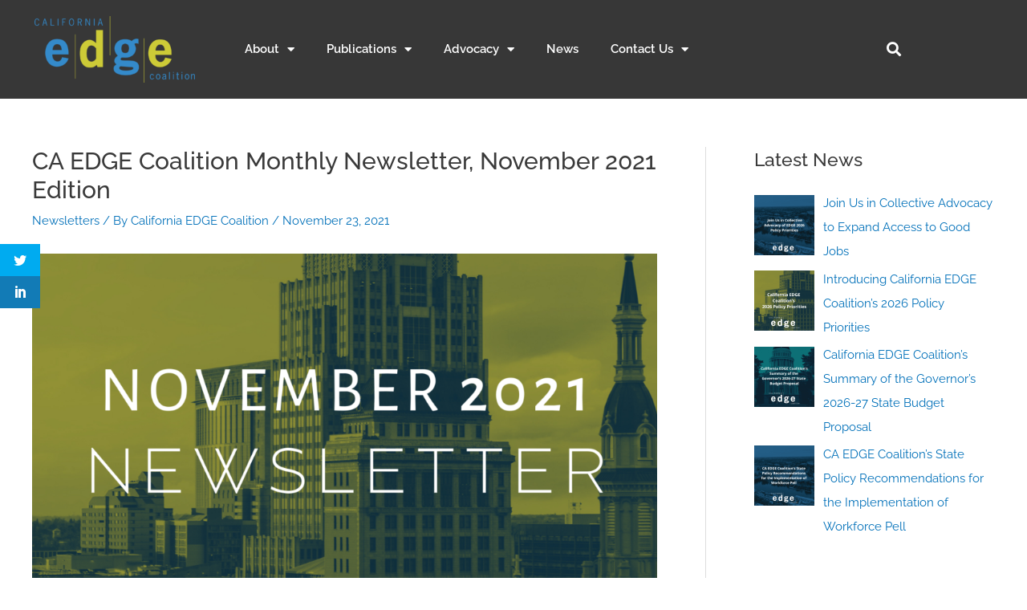

--- FILE ---
content_type: text/css
request_url: https://www.caedge.org/wp-content/uploads/elementor/css/post-6029.css?ver=1768953694
body_size: 327
content:
.elementor-kit-6029{--e-global-color-primary:#6EC1E4;--e-global-color-secondary:#54595F;--e-global-color-text:#7A7A7A;--e-global-color-accent:#61CE70;--e-global-color-f7ed73e:#3288C7;--e-global-color-fabfa23:#ADC636;--e-global-color-2741163:#333333;--e-global-color-7e5ad7e:#0B3954;--e-global-color-9a38125:#3288C7DE;--e-global-color-846e5f0:#2B2B2B;--e-global-color-011bb8e:#0C0C0CC9;--e-global-color-ce77185:#2C3238;--e-global-typography-primary-font-family:"Raleway";--e-global-typography-primary-font-weight:600;--e-global-typography-secondary-font-family:"Raleway";--e-global-typography-secondary-font-weight:400;--e-global-typography-text-font-family:"Raleway";--e-global-typography-text-font-weight:400;--e-global-typography-accent-font-family:"Roboto";--e-global-typography-accent-font-weight:500;--e-global-typography-d364054-font-family:"Raleway";--e-global-typography-d364054-font-size:2em;--e-global-typography-d364054-font-weight:600;--e-global-typography-b7bdf7e-font-family:"Raleway";--e-global-typography-b7bdf7e-font-size:1em;--e-global-typography-b7bdf7e-font-weight:500;font-family:"Raleway", Sans-serif;}.elementor-kit-6029 e-page-transition{background-color:#FFBC7D;}.elementor-kit-6029 h1{font-family:"Raleway", Sans-serif;font-size:2em;font-weight:500;}.elementor-kit-6029 h2{font-family:"Raleway", Sans-serif;font-size:1.5em;font-weight:500;}.elementor-kit-6029 h3{font-size:1px;font-weight:600;}.elementor-kit-6029 h4{font-size:1px;text-transform:uppercase;}.elementor-section.elementor-section-boxed > .elementor-container{max-width:1140px;}.e-con{--container-max-width:1140px;}.elementor-widget:not(:last-child){margin-block-end:20px;}.elementor-element{--widgets-spacing:20px 20px;--widgets-spacing-row:20px;--widgets-spacing-column:20px;}{}h1.entry-title{display:var(--page-title-display);}@media(max-width:1024px){.elementor-section.elementor-section-boxed > .elementor-container{max-width:1024px;}.e-con{--container-max-width:1024px;}}@media(max-width:767px){.elementor-section.elementor-section-boxed > .elementor-container{max-width:767px;}.e-con{--container-max-width:767px;}}

--- FILE ---
content_type: text/css
request_url: https://www.caedge.org/wp-content/uploads/elementor/css/post-6366.css?ver=1768953695
body_size: 1415
content:
.elementor-6366 .elementor-element.elementor-element-416bf796 > .elementor-container > .elementor-column > .elementor-widget-wrap{align-content:center;align-items:center;}.elementor-6366 .elementor-element.elementor-element-416bf796:not(.elementor-motion-effects-element-type-background), .elementor-6366 .elementor-element.elementor-element-416bf796 > .elementor-motion-effects-container > .elementor-motion-effects-layer{background-color:#0C0C0CD1;}.elementor-6366 .elementor-element.elementor-element-416bf796 > .elementor-container{min-height:100px;}.elementor-6366 .elementor-element.elementor-element-416bf796{transition:background 0.3s, border 0.3s, border-radius 0.3s, box-shadow 0.3s;margin-top:0px;margin-bottom:-120px;}.elementor-6366 .elementor-element.elementor-element-416bf796 > .elementor-background-overlay{transition:background 0.3s, border-radius 0.3s, opacity 0.3s;}.elementor-6366 .elementor-element.elementor-element-27113e65 > .elementor-element-populated{padding:20px 0px 20px 0px;}.elementor-widget-theme-site-logo .widget-image-caption{color:var( --e-global-color-text );font-family:var( --e-global-typography-text-font-family ), Sans-serif;font-weight:var( --e-global-typography-text-font-weight );}.elementor-6366 .elementor-element.elementor-element-2ae6b8a img{width:200px;}.elementor-widget-nav-menu .elementor-nav-menu .elementor-item{font-family:var( --e-global-typography-primary-font-family ), Sans-serif;font-weight:var( --e-global-typography-primary-font-weight );}.elementor-widget-nav-menu .elementor-nav-menu--main .elementor-item{color:var( --e-global-color-text );fill:var( --e-global-color-text );}.elementor-widget-nav-menu .elementor-nav-menu--main .elementor-item:hover,
					.elementor-widget-nav-menu .elementor-nav-menu--main .elementor-item.elementor-item-active,
					.elementor-widget-nav-menu .elementor-nav-menu--main .elementor-item.highlighted,
					.elementor-widget-nav-menu .elementor-nav-menu--main .elementor-item:focus{color:var( --e-global-color-accent );fill:var( --e-global-color-accent );}.elementor-widget-nav-menu .elementor-nav-menu--main:not(.e--pointer-framed) .elementor-item:before,
					.elementor-widget-nav-menu .elementor-nav-menu--main:not(.e--pointer-framed) .elementor-item:after{background-color:var( --e-global-color-accent );}.elementor-widget-nav-menu .e--pointer-framed .elementor-item:before,
					.elementor-widget-nav-menu .e--pointer-framed .elementor-item:after{border-color:var( --e-global-color-accent );}.elementor-widget-nav-menu{--e-nav-menu-divider-color:var( --e-global-color-text );}.elementor-widget-nav-menu .elementor-nav-menu--dropdown .elementor-item, .elementor-widget-nav-menu .elementor-nav-menu--dropdown  .elementor-sub-item{font-family:var( --e-global-typography-accent-font-family ), Sans-serif;font-weight:var( --e-global-typography-accent-font-weight );}.elementor-6366 .elementor-element.elementor-element-78bfd97 > .elementor-widget-container{margin:0px 0px 0px 0px;padding:0px 0px 0px 0px;}.elementor-6366 .elementor-element.elementor-element-78bfd97 .elementor-menu-toggle{margin-left:auto;border-width:0px;border-radius:0px;}.elementor-6366 .elementor-element.elementor-element-78bfd97 .elementor-nav-menu .elementor-item{font-family:"Raleway", Sans-serif;font-size:15px;font-weight:600;}.elementor-6366 .elementor-element.elementor-element-78bfd97 .elementor-nav-menu--main .elementor-item{color:#ffffff;fill:#ffffff;}.elementor-6366 .elementor-element.elementor-element-78bfd97 .elementor-nav-menu--main .elementor-item:hover,
					.elementor-6366 .elementor-element.elementor-element-78bfd97 .elementor-nav-menu--main .elementor-item.elementor-item-active,
					.elementor-6366 .elementor-element.elementor-element-78bfd97 .elementor-nav-menu--main .elementor-item.highlighted,
					.elementor-6366 .elementor-element.elementor-element-78bfd97 .elementor-nav-menu--main .elementor-item:focus{color:#FFFFFFC4;fill:#FFFFFFC4;}.elementor-6366 .elementor-element.elementor-element-78bfd97 .elementor-nav-menu--main .elementor-item.elementor-item-active{color:var( --e-global-color-f7ed73e );}.elementor-6366 .elementor-element.elementor-element-78bfd97 .elementor-nav-menu--dropdown a, .elementor-6366 .elementor-element.elementor-element-78bfd97 .elementor-menu-toggle{color:#FFFFFF;fill:#FFFFFF;}.elementor-6366 .elementor-element.elementor-element-78bfd97 .elementor-nav-menu--dropdown{background-color:var( --e-global-color-011bb8e );border-style:solid;border-width:3px 0px 0px 0px;border-color:var( --e-global-color-f7ed73e );}.elementor-6366 .elementor-element.elementor-element-78bfd97 .elementor-nav-menu--dropdown a:hover,
					.elementor-6366 .elementor-element.elementor-element-78bfd97 .elementor-nav-menu--dropdown a:focus,
					.elementor-6366 .elementor-element.elementor-element-78bfd97 .elementor-nav-menu--dropdown a.elementor-item-active,
					.elementor-6366 .elementor-element.elementor-element-78bfd97 .elementor-nav-menu--dropdown a.highlighted,
					.elementor-6366 .elementor-element.elementor-element-78bfd97 .elementor-menu-toggle:hover,
					.elementor-6366 .elementor-element.elementor-element-78bfd97 .elementor-menu-toggle:focus{color:#FFFFFFC9;}.elementor-6366 .elementor-element.elementor-element-78bfd97 .elementor-nav-menu--dropdown a:hover,
					.elementor-6366 .elementor-element.elementor-element-78bfd97 .elementor-nav-menu--dropdown a:focus,
					.elementor-6366 .elementor-element.elementor-element-78bfd97 .elementor-nav-menu--dropdown a.elementor-item-active,
					.elementor-6366 .elementor-element.elementor-element-78bfd97 .elementor-nav-menu--dropdown a.highlighted{background-color:#0C0C0C00;}.elementor-6366 .elementor-element.elementor-element-78bfd97 .elementor-nav-menu--dropdown .elementor-item, .elementor-6366 .elementor-element.elementor-element-78bfd97 .elementor-nav-menu--dropdown  .elementor-sub-item{font-family:"Raleway", Sans-serif;font-size:15px;}.elementor-6366 .elementor-element.elementor-element-78bfd97 .elementor-nav-menu--main .elementor-nav-menu--dropdown, .elementor-6366 .elementor-element.elementor-element-78bfd97 .elementor-nav-menu__container.elementor-nav-menu--dropdown{box-shadow:0px 0px 10px 0px rgba(0, 0, 0, 0.3);}.elementor-6366 .elementor-element.elementor-element-78bfd97 .elementor-nav-menu--dropdown a{padding-top:15px;padding-bottom:15px;}.elementor-6366 .elementor-element.elementor-element-78bfd97 .elementor-nav-menu--main > .elementor-nav-menu > li > .elementor-nav-menu--dropdown, .elementor-6366 .elementor-element.elementor-element-78bfd97 .elementor-nav-menu__container.elementor-nav-menu--dropdown{margin-top:0px !important;}.elementor-6366 .elementor-element.elementor-element-78bfd97 div.elementor-menu-toggle{color:var( --e-global-color-f7ed73e );}.elementor-6366 .elementor-element.elementor-element-78bfd97 div.elementor-menu-toggle svg{fill:var( --e-global-color-f7ed73e );}.elementor-6366 .elementor-element.elementor-element-78bfd97 div.elementor-menu-toggle:hover, .elementor-6366 .elementor-element.elementor-element-78bfd97 div.elementor-menu-toggle:focus{color:var( --e-global-color-f7ed73e );}.elementor-6366 .elementor-element.elementor-element-78bfd97 div.elementor-menu-toggle:hover svg, .elementor-6366 .elementor-element.elementor-element-78bfd97 div.elementor-menu-toggle:focus svg{fill:var( --e-global-color-f7ed73e );}.elementor-6366 .elementor-element.elementor-element-78bfd97{--nav-menu-icon-size:25px;}.elementor-widget-search-form input[type="search"].elementor-search-form__input{font-family:var( --e-global-typography-text-font-family ), Sans-serif;font-weight:var( --e-global-typography-text-font-weight );}.elementor-widget-search-form .elementor-search-form__input,
					.elementor-widget-search-form .elementor-search-form__icon,
					.elementor-widget-search-form .elementor-lightbox .dialog-lightbox-close-button,
					.elementor-widget-search-form .elementor-lightbox .dialog-lightbox-close-button:hover,
					.elementor-widget-search-form.elementor-search-form--skin-full_screen input[type="search"].elementor-search-form__input{color:var( --e-global-color-text );fill:var( --e-global-color-text );}.elementor-widget-search-form .elementor-search-form__submit{font-family:var( --e-global-typography-text-font-family ), Sans-serif;font-weight:var( --e-global-typography-text-font-weight );background-color:var( --e-global-color-secondary );}.elementor-6366 .elementor-element.elementor-element-44866906 .elementor-search-form{text-align:center;}.elementor-6366 .elementor-element.elementor-element-44866906 .elementor-search-form__toggle{--e-search-form-toggle-size:36px;--e-search-form-toggle-color:#FFFFFF;--e-search-form-toggle-background-color:rgba(0,0,0,0);--e-search-form-toggle-icon-size:calc(50em / 100);}.elementor-6366 .elementor-element.elementor-element-44866906.elementor-search-form--skin-full_screen .elementor-search-form__container{background-color:rgba(0,0,0,0.87);}.elementor-6366 .elementor-element.elementor-element-44866906 input[type="search"].elementor-search-form__input{font-size:35px;}.elementor-6366 .elementor-element.elementor-element-44866906 .elementor-search-form__input,
					.elementor-6366 .elementor-element.elementor-element-44866906 .elementor-search-form__icon,
					.elementor-6366 .elementor-element.elementor-element-44866906 .elementor-lightbox .dialog-lightbox-close-button,
					.elementor-6366 .elementor-element.elementor-element-44866906 .elementor-lightbox .dialog-lightbox-close-button:hover,
					.elementor-6366 .elementor-element.elementor-element-44866906.elementor-search-form--skin-full_screen input[type="search"].elementor-search-form__input{color:var( --e-global-color-astglobalcolor5 );fill:var( --e-global-color-astglobalcolor5 );}.elementor-6366 .elementor-element.elementor-element-44866906:not(.elementor-search-form--skin-full_screen) .elementor-search-form__container{border-radius:3px;}.elementor-6366 .elementor-element.elementor-element-44866906.elementor-search-form--skin-full_screen input[type="search"].elementor-search-form__input{border-radius:3px;}.elementor-6366 .elementor-element.elementor-element-44866906 .elementor-search-form__toggle:hover{--e-search-form-toggle-color:#ffffff;}.elementor-6366 .elementor-element.elementor-element-44866906 .elementor-search-form__toggle:focus{--e-search-form-toggle-color:#ffffff;}.elementor-theme-builder-content-area{height:400px;}.elementor-location-header:before, .elementor-location-footer:before{content:"";display:table;clear:both;}@media(min-width:768px){.elementor-6366 .elementor-element.elementor-element-66990190{width:70.439%;}.elementor-6366 .elementor-element.elementor-element-24695dfa{width:4.561%;}}@media(max-width:1024px){.elementor-6366 .elementor-element.elementor-element-416bf796 > .elementor-container{min-height:70px;}.elementor-6366 .elementor-element.elementor-element-416bf796{padding:15px 20px 15px 20px;}.elementor-6366 .elementor-element.elementor-element-2ae6b8a img{width:120px;}.elementor-6366 .elementor-element.elementor-element-78bfd97 .elementor-nav-menu--dropdown a{padding-left:0px;padding-right:0px;padding-top:10px;padding-bottom:10px;}.elementor-6366 .elementor-element.elementor-element-78bfd97 .elementor-nav-menu--main > .elementor-nav-menu > li > .elementor-nav-menu--dropdown, .elementor-6366 .elementor-element.elementor-element-78bfd97 .elementor-nav-menu__container.elementor-nav-menu--dropdown{margin-top:45px !important;}}@media(max-width:767px){.elementor-6366 .elementor-element.elementor-element-416bf796{padding:20px 20px 20px 20px;}.elementor-6366 .elementor-element.elementor-element-27113e65{width:50%;}.elementor-6366 .elementor-element.elementor-element-66990190{width:35%;}.elementor-6366 .elementor-element.elementor-element-78bfd97 .elementor-nav-menu--main > .elementor-nav-menu > li > .elementor-nav-menu--dropdown, .elementor-6366 .elementor-element.elementor-element-78bfd97 .elementor-nav-menu__container.elementor-nav-menu--dropdown{margin-top:35px !important;}.elementor-6366 .elementor-element.elementor-element-24695dfa{width:15%;}}/* Start custom CSS for nav-menu, class: .elementor-element-78bfd97 */@media (min-width: 1025px) {
    .elementor-6366 .elementor-element.elementor-element-78bfd97, 
.elementor-6366 .elementor-element.elementor-element-78bfd97 .elementor-widget-container,
.elementor-6366 .elementor-element.elementor-element-78bfd97 .elementor-widget-container nav
{
    height: 100%;
    display: flex;
    flex-direction: row;
    align-items: center;
    justify-content: end;
}

.elementor-6366 .elementor-element.elementor-element-78bfd97 .elementor-widget-container nav > ul {
    height: 100%;
}
}/* End custom CSS */

--- FILE ---
content_type: text/css
request_url: https://www.caedge.org/wp-content/uploads/elementor/css/post-6400.css?ver=1768953695
body_size: 830
content:
.elementor-6400 .elementor-element.elementor-element-274bade0:not(.elementor-motion-effects-element-type-background), .elementor-6400 .elementor-element.elementor-element-274bade0 > .elementor-motion-effects-container > .elementor-motion-effects-layer{background-color:#000000;}.elementor-6400 .elementor-element.elementor-element-274bade0{transition:background 0.3s, border 0.3s, border-radius 0.3s, box-shadow 0.3s;padding:50px 0px 0px 0px;}.elementor-6400 .elementor-element.elementor-element-274bade0 > .elementor-background-overlay{transition:background 0.3s, border-radius 0.3s, opacity 0.3s;}.elementor-widget-heading .elementor-heading-title{font-family:var( --e-global-typography-primary-font-family ), Sans-serif;font-weight:var( --e-global-typography-primary-font-weight );color:var( --e-global-color-primary );}.elementor-6400 .elementor-element.elementor-element-7f717353 .elementor-heading-title{font-family:"Raleway", Sans-serif;font-size:1.5em;font-weight:600;color:var( --e-global-color-f7ed73e );}.elementor-widget-text-editor{font-family:var( --e-global-typography-text-font-family ), Sans-serif;font-weight:var( --e-global-typography-text-font-weight );color:var( --e-global-color-text );}.elementor-widget-text-editor.elementor-drop-cap-view-stacked .elementor-drop-cap{background-color:var( --e-global-color-primary );}.elementor-widget-text-editor.elementor-drop-cap-view-framed .elementor-drop-cap, .elementor-widget-text-editor.elementor-drop-cap-view-default .elementor-drop-cap{color:var( --e-global-color-primary );border-color:var( --e-global-color-primary );}.elementor-6400 .elementor-element.elementor-element-6c6ce0a{font-family:"Raleway", Sans-serif;font-size:15px;font-weight:500;line-height:1.8em;color:#FFFFFF;}.elementor-6400 .elementor-element.elementor-element-069357f .elementor-heading-title{font-family:"Raleway", Sans-serif;font-size:1.5em;font-weight:600;color:var( --e-global-color-f7ed73e );}.elementor-6400 .elementor-element.elementor-element-2322ba9{--grid-template-columns:repeat(0, auto);--icon-size:20px;--grid-column-gap:5px;--grid-row-gap:0px;}.elementor-6400 .elementor-element.elementor-element-2322ba9 .elementor-widget-container{text-align:left;}.elementor-6400 .elementor-element.elementor-element-2322ba9 .elementor-social-icon{background-color:var( --e-global-color-f7ed73e );}.elementor-6400 .elementor-element.elementor-element-2322ba9 .elementor-social-icon:hover{background-color:var( --e-global-color-fabfa23 );}.elementor-widget-button .elementor-button{background-color:var( --e-global-color-accent );font-family:var( --e-global-typography-accent-font-family ), Sans-serif;font-weight:var( --e-global-typography-accent-font-weight );}.elementor-6400 .elementor-element.elementor-element-8d703ed .elementor-button{background-color:#3089C8;font-family:"Helvetica", Sans-serif;font-weight:700;}.elementor-6400 .elementor-element.elementor-element-8d703ed > .elementor-widget-container{padding:075px 0px 0px 0px;}.elementor-6400 .elementor-element.elementor-element-1e1e4af .elementor-button{background-color:#B1BA49;font-family:"Helvetica", Sans-serif;font-weight:700;text-transform:uppercase;padding:20px 20px 20px 20px;}.elementor-6400 .elementor-element.elementor-element-1e1e4af > .elementor-widget-container{padding:075px 0px 0px 0px;}.elementor-6400 .elementor-element.elementor-element-6bdbd5d > .elementor-container > .elementor-column > .elementor-widget-wrap{align-content:center;align-items:center;}.elementor-6400 .elementor-element.elementor-element-6bdbd5d{color:#666666;margin-top:40px;margin-bottom:0px;padding:0px 0px 0px 0px;}.elementor-6400 .elementor-element.elementor-element-6bdbd5d a{color:#666666;}.elementor-6400 .elementor-element.elementor-element-6bdbd5d a:hover{color:#666666C7;}.elementor-6400 .elementor-element.elementor-element-962549a{width:auto;max-width:auto;font-family:"Raleway", Sans-serif;font-size:1.1em;font-weight:500;line-height:0.9em;}.elementor-6400 .elementor-element.elementor-element-8113ff1{width:var( --container-widget-width, 57.371% );max-width:57.371%;--container-widget-width:57.371%;--container-widget-flex-grow:0;font-family:"Raleway", Sans-serif;font-size:1.1em;font-weight:500;line-height:0.9em;}.elementor-theme-builder-content-area{height:400px;}.elementor-location-header:before, .elementor-location-footer:before{content:"";display:table;clear:both;}@media(max-width:1024px) and (min-width:768px){.elementor-6400 .elementor-element.elementor-element-91746b6{width:70%;}}@media(max-width:1024px){.elementor-6400 .elementor-element.elementor-element-274bade0{padding:30px 10px 30px 10px;}}@media(max-width:767px){.elementor-6400 .elementor-element.elementor-element-274bade0{padding:20px 20px 20px 20px;}.elementor-6400 .elementor-element.elementor-element-4e6ed12d > .elementor-element-populated{padding:0px 0px 0px 0px;}.elementor-6400 .elementor-element.elementor-element-2963f219{width:100%;}.elementor-6400 .elementor-element.elementor-element-56bf0e53{width:100%;}.elementor-6400 .elementor-element.elementor-element-26663623{width:100%;}.elementor-6400 .elementor-element.elementor-element-26663623 > .elementor-element-populated{margin:20px 0px 0px 0px;--e-column-margin-right:0px;--e-column-margin-left:0px;}.elementor-6400 .elementor-element.elementor-element-4457ef4d{width:100%;}.elementor-6400 .elementor-element.elementor-element-4457ef4d > .elementor-element-populated{margin:20px 0px 0px 0px;--e-column-margin-right:0px;--e-column-margin-left:0px;}.elementor-6400 .elementor-element.elementor-element-6b671ddf > .elementor-element-populated{margin:20px 0px 20px 0px;--e-column-margin-right:0px;--e-column-margin-left:0px;}.elementor-6400 .elementor-element.elementor-element-6bdbd5d{margin-top:0px;margin-bottom:0px;}.elementor-6400 .elementor-element.elementor-element-962549a{text-align:center;}.elementor-6400 .elementor-element.elementor-element-8113ff1{text-align:center;}}